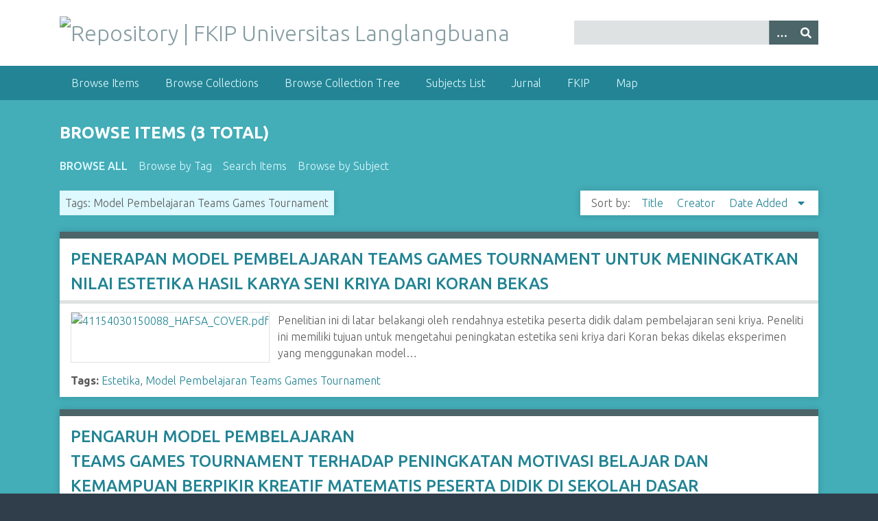

--- FILE ---
content_type: text/html; charset=utf-8
request_url: https://repository.fkip.unla.ac.id/items/browse?tags=Model+Pembelajaran+Teams+Games+Tournament
body_size: 5336
content:
<!DOCTYPE html>
<html class="winter" lang="en-US">
<head>
    <meta charset="utf-8">
    <meta name="viewport" content="width=device-width, initial-scale=1">
        <meta name="author" content="FKIP Universitas Langlangbuana" />
            <meta name="copyright" content="Copyright @ FKIP Universitas Langlangbuana" />
            <meta name="description" content="Repository Skripsi FKIP Universitas Langlangbuana, terdiri atas program studi: Pendidikan Ekonomi, Pendidikan Matematika dan Pendidikan Guru Sekolah Dasar.">
    
        <title>Browse Items &middot; Repository | FKIP Universitas Langlangbuana</title>

    <link rel="alternate" type="application/rss+xml" title="Omeka RSS Feed" href="/items/browse?tags=Model+Pembelajaran+Teams+Games+Tournament&amp;output=rss2" /><link rel="alternate" type="application/atom+xml" title="Omeka Atom Feed" href="/items/browse?tags=Model+Pembelajaran+Teams+Games+Tournament&amp;output=atom" />
    <!-- Plugin Stuff -->
    
    <!-- Stylesheets -->
    <link href="/application/views/scripts/css/public.css?v=3.1.2" media="screen" rel="stylesheet" type="text/css" >
<link href="/plugins/Geolocation/views/shared/javascripts/leaflet/leaflet.css?v=3.2.3" media="" rel="stylesheet" type="text/css" >
<link href="/plugins/Geolocation/views/shared/css/geolocation-marker.css?v=3.2.3" media="" rel="stylesheet" type="text/css" >
<link href="//fonts.googleapis.com/css?family=Ubuntu:300,400,500,700,300italic,400italic,500italic,700italic" media="all" rel="stylesheet" type="text/css" >
<link href="/application/views/scripts/css/iconfonts.css?v=3.1.2" media="screen" rel="stylesheet" type="text/css" >
<link href="/themes/seasons/css/normalize.css?v=3.1.2" media="screen" rel="stylesheet" type="text/css" >
<link href="/themes/seasons/css/style.css?v=3.1.2" media="screen" rel="stylesheet" type="text/css" >
<link href="/themes/seasons/css/print.css?v=3.1.2" media="print" rel="stylesheet" type="text/css" >
    <!-- JavaScripts -->
    
    <script type="text/javascript" src="//ajax.googleapis.com/ajax/libs/jquery/3.6.0/jquery.min.js"></script>
<script type="text/javascript">
    //<!--
    window.jQuery || document.write("<script type=\"text\/javascript\" src=\"\/application\/views\/scripts\/javascripts\/vendor\/jquery.js?v=3.1.2\" charset=\"utf-8\"><\/script>")    //-->
</script>
<script type="text/javascript" src="//ajax.googleapis.com/ajax/libs/jqueryui/1.12.1/jquery-ui.min.js"></script>
<script type="text/javascript">
    //<!--
    window.jQuery.ui || document.write("<script type=\"text\/javascript\" src=\"\/application\/views\/scripts\/javascripts\/vendor\/jquery-ui.js?v=3.1.2\" charset=\"utf-8\"><\/script>")    //-->
</script>
<script type="text/javascript" src="/application/views/scripts/javascripts/vendor/jquery.ui.touch-punch.js"></script>
<script type="text/javascript">
    //<!--
    jQuery.noConflict();    //-->
</script>
<script type="text/javascript" src="/plugins/Geolocation/views/shared/javascripts/leaflet/leaflet.js?v=3.2.3"></script>
<script type="text/javascript" src="/plugins/Geolocation/views/shared/javascripts/leaflet/leaflet-providers.js?v=3.2.3"></script>
<script type="text/javascript" src="/plugins/Geolocation/views/shared/javascripts/map.js?v=3.2.3"></script>
<script type="text/javascript" src="/application/views/scripts/javascripts/vendor/selectivizr.js?v=3.1.2"></script>
<script type="text/javascript" src="/application/views/scripts/javascripts/vendor/jquery-accessibleMegaMenu.js?v=3.1.2"></script>
<script type="text/javascript" src="/application/views/scripts/javascripts/vendor/respond.js?v=3.1.2"></script>
<script type="text/javascript" src="/themes/seasons/javascripts/jquery-extra-selectors.js?v=3.1.2"></script>
<script type="text/javascript" src="/themes/seasons/javascripts/seasons.js?v=3.1.2"></script>
<script type="text/javascript" src="/application/views/scripts/javascripts/globals.js?v=3.1.2"></script></head>
<body class="items browse">
    <a href="#content" id="skipnav">Skip to main content</a>
        <div id="wrap">
        <header role="banner">
            <div id="site-title">
                <a href="https://repository.fkip.unla.ac.id" ><img src="https://repository.fkip.unla.ac.id/files/theme_uploads/a2c95056d7ee70f774cbcad4546cc7b4.png" alt="Repository | FKIP Universitas Langlangbuana" /></a>
            </div>
            <div id="search-container" role="search">
                                <form id="search-form" name="search-form" action="/search" aria-label="Search" method="get">    <input type="text" name="query" id="query" value="" title="Query" aria-label="Query" aria-labelledby="search-form query">        <button id="advanced-search" type="button" class="show-advanced button" aria-label="Options" title="Options" aria-labelledby="search-form advanced-search">
        <span class="icon" aria-hidden="true"></span>
    </button>
    <div id="advanced-form">
        <fieldset id="query-types">
            <legend>Search using this query type:</legend>
            <label><input type="radio" name="query_type" id="query_type-keyword" value="keyword" checked="checked">Keyword</label><br>
<label><input type="radio" name="query_type" id="query_type-boolean" value="boolean">Boolean</label><br>
<label><input type="radio" name="query_type" id="query_type-exact_match" value="exact_match">Exact match</label>        </fieldset>
                <fieldset id="record-types">
            <legend>Search only these record types:</legend>
                        <input type="checkbox" name="record_types[]" id="record_types-Item" value="Item" checked="checked"> <label for="record_types-Item">Item</label><br>
                        <input type="checkbox" name="record_types[]" id="record_types-File" value="File" checked="checked"> <label for="record_types-File">File</label><br>
                        <input type="checkbox" name="record_types[]" id="record_types-Collection" value="Collection" checked="checked"> <label for="record_types-Collection">Collection</label><br>
                    </fieldset>
                <p><a href="/items/search?tags=Model+Pembelajaran+Teams+Games+Tournament">Advanced Search (Items only)</a></p>
    </div>
        <button name="submit_search" id="submit_search" type="submit" value="Submit" title="Submit" class="button" aria-label="Submit" aria-labelledby="search-form submit_search"><span class="icon" aria-hidden="true"></span></button></form>
                            </div>
                    </header>

        <nav id="top-nav" class="top" role="navigation">
            <ul class="navigation">
    <li class="active">
        <a href="/items/browse">Browse Items</a>
    </li>
    <li>
        <a href="/collections/browse">Browse Collections</a>
    </li>
    <li>
        <a href="/collection-tree">Browse Collection Tree</a>
    </li>
    <li>
        <a href="/subjects/list">Subjects List</a>
    </li>
    <li>
        <a href="https://jurnal.fkip.unla.ac.id">Jurnal</a>
    </li>
    <li>
        <a href="https://fkip.unla.ac.id">FKIP</a>
    </li>
    <li>
        <a href="/geolocation/map/browse">Map</a>
    </li>
</ul>        </nav>

        <div id="content" role="main" tabindex="-1">
            
<h1>Browse Items (3 total)</h1>

<nav class="items-nav navigation secondary-nav">
    <ul class="navigation">
    <li class="active">
        <a href="/items/browse">Browse All</a>
    </li>
    <li>
        <a href="/items/tags">Browse by Tag</a>
    </li>
    <li>
        <a href="/items/search">Search Items</a>
    </li>
    <li>
        <a href="/subjects/list">Browse by Subject</a>
    </li>
</ul></nav>

<div id="item-filters"><ul><li class="tags">Tags: Model Pembelajaran Teams Games Tournament</li></ul></div>


<div id="sort-links">
    <span class="sort-label">Sort by: </span><ul id="sort-links-list"><li  ><a href="/items/browse?tags=Model+Pembelajaran+Teams+Games+Tournament&amp;sort_field=Dublin+Core%2CTitle" aria-label="Sort ascending Title" title="Sort ascending">Title <span role="presentation" class="sort-icon"></span></a></li><li  ><a href="/items/browse?tags=Model+Pembelajaran+Teams+Games+Tournament&amp;sort_field=Dublin+Core%2CCreator" aria-label="Sort ascending Creator" title="Sort ascending">Creator <span role="presentation" class="sort-icon"></span></a></li><li class="sorting desc" ><a href="/items/browse?tags=Model+Pembelajaran+Teams+Games+Tournament&amp;sort_field=added&amp;sort_dir=a" aria-label="Sorting descending Date Added" title="Sorting descending">Date Added <span role="presentation" class="sort-icon"></span></a></li></ul></div>


<div class="item hentry">
    <h2><a href="/items/show/329" class="permalink">PENERAPAN MODEL PEMBELAJARAN TEAMS GAMES  TOURNAMENT UNTUK MENINGKATKAN NILAI ESTETIKA HASIL KARYA SENI KRIYA DARI KORAN BEKAS<br /></a></h2>
    <div class="item-meta">
        <div class="item-img">
        <a href="/items/show/329"><img src="https://repository.fkip.unla.ac.id/files/square_thumbnails/a1fd89e33af0141832c42c38e860f37a.jpg" alt="41154030150088_HAFSA_COVER.pdf" title="41154030150088_HAFSA_COVER.pdf"></a>    </div>
    
        <div class="item-description">
        Penelitian ini di latar belakangi oleh rendahnya estetika peserta didik dalam pembelajaran seni kriya. Peneliti ini memiliki tujuan untuk mengetahui peningkatan estetika seni kriya dari Koran bekas dikelas eksperimen yang menggunakan model…    </div>
    
        <div class="tags"><p><strong>Tags:</strong>
        <a href="/items/browse?tags=Estetika" rel="tag">Estetika</a>, <a href="/items/browse?tags=Model+Pembelajaran+Teams+Games+Tournament" rel="tag">Model Pembelajaran Teams Games Tournament</a></p>
    </div>
    
    <span class="Z3988" title="ctx_ver=Z39.88-2004&amp;rft_val_fmt=info%3Aofi%2Ffmt%3Akev%3Amtx%3Adc&amp;rfr_id=info%3Asid%2Fomeka.org%3Agenerator&amp;rft.creator=HAFSA+MULYA+OKTAVIANI+++II++NPM%3A+41154030150088%0D%0A&amp;rft.contributor=H.+Sungging+Handoko%2C+Drs.%2CS.H.%2CM.Si&amp;rft.contributor=Cucu+Lisnawati%2C+S.Pd.%2CM.Pd.&amp;rft.subject=Model+pembelajaran+Teams+Games+Tournament&amp;rft.subject=Estetika+&amp;rft.description=Penelitian+ini+di+latar+belakangi+oleh+rendahnya+estetika+peserta+didik+dalam+pembelajaran+seni+kriya.+Peneliti+ini+memiliki+tujuan+untuk+mengetahui+peningkatan+estetika+seni+kriya+dari+Koran+bekas+dikelas+eksperimen+yang+menggunakan+model+pembelajaran+TGT+%28Teams+Games+Tournament%29+dan+kelas+kontrol+yang+menggunakan+model+pembelajaran+konvensional.+Pada+penelitian+ini+menggunakan+dua+sampel+kelas+yaitu%2C+kelas+eksperimen+dan+kelas+kontrol+dengan+jumlah+28+siswa+pada+setiap+kelas.+Populasi+dalam%E2%80%A6&amp;rft.publisher=PGSD+FKIP+UNLA&amp;rft.date=2019&amp;rft.format=PDF&amp;rft.source=Arifin%2C+Z.+%282014%29.+Evaluasi+Pembelajaran%2C+Cetakan+Ke-6%2C+Bandung%3A+PT.+Remaja+Rosdakarya%0D%0A%0D%0AArikunto%2C+S.+2010.+Prosedur+Penilaian.+Jakarta%3A+Ribeka+Cipta.%0D%0A%0D%0A________.+2012.+Dasar-dasar+Evaluasi+Pendidikan.+Jakarta%3A+Bumi+Aksara.%0D%0A%0D%0ADewi+Restanti.+%282017%29.+PENGEMBANGAN+MEDIA+PEMBELAJARAN+SENI+KRIYA+MENGGUNAKAN+BAHAN+BEKAS+PADA+MATA+PELAJARAN+SBDP.+%28skripsi%29%2C+UNIVERSITAS+NEGERI+SEMARANG.%0D%0A%0D%0ADharsono.+2007.+Estetika.+Bandung.+Rekayasa+Sains+%28Cetakan+Pertama%29%0D%0A+++++++++++++Djelantik%2C+AA.M.+1999.%E2%80%A6&amp;rft.title=PENERAPAN+MODEL+PEMBELAJARAN+TEAMS+GAMES++TOURNAMENT+UNTUK+MENINGKATKAN+NILAI+ESTETIKA+HASIL+KARYA+SENI+KRIYA+DARI+KORAN+BEKAS%0D%0A&amp;rft.type=SKRIPSI&amp;rft.identifier=https%3A%2F%2Frepository.fkip.unla.ac.id%2Fitems%2Fshow%2F329" aria-hidden="true"></span>
    </div><!-- end class="item-meta" -->
</div><!-- end class="item hentry" -->
<div class="item hentry">
    <h2><a href="/items/show/195" class="permalink">PENGARUH MODEL PEMBELAJARAN<br />
TEAMS GAMES TOURNAMENT TERHADAP PENINGKATAN MOTIVASI BELAJAR DAN KEMAMPUAN BERPIKIR KREATIF MATEMATIS PESERTA DIDIK DI SEKOLAH DASAR<br /></a></h2>
    <div class="item-meta">
        <div class="item-img">
        <a href="/items/show/195"><img src="https://repository.fkip.unla.ac.id/files/square_thumbnails/d6192fb7a1628c5339f0d2c247a7649e.jpg" alt="1. JUDUL SKRIPSI.pdf" title="1. JUDUL SKRIPSI.pdf"></a>    </div>
    
        <div class="item-description">
        Penelitian ini dilatarbelakangi oleh rendahnya motivasi belajar, belum optimalnya kemampuan berpikir kreatif matematis peserta didik, penggunaan model pembelajaran yang kurang membuat peserta didik aktif dalam pembelajaran. Tujuan penelitian ini…    </div>
    
        <div class="tags"><p><strong>Tags:</strong>
        <a href="/items/browse?tags=Kemampuan+Berpikir+Kreatif+Matematis" rel="tag">Kemampuan Berpikir Kreatif Matematis</a>, <a href="/items/browse?tags=Model+Pembelajaran+Teams+Games+Tournament" rel="tag">Model Pembelajaran Teams Games Tournament</a>, <a href="/items/browse?tags=Motivasi+Belajar" rel="tag">Motivasi Belajar</a></p>
    </div>
    
    <span class="Z3988" title="ctx_ver=Z39.88-2004&amp;rft_val_fmt=info%3Aofi%2Ffmt%3Akev%3Amtx%3Adc&amp;rfr_id=info%3Asid%2Fomeka.org%3Agenerator&amp;rft.creator=Annisa+Nur%E2%80%99aini+I+NPM%3A+41154030140036%0D%0A&amp;rft.contributor=HJ.+Puji+Budilestari%2C+Dra.%2C+M.Pd&amp;rft.contributor=Yeti+Nurhayati%2C+M.Pd.&amp;rft.subject=Model+Pembelajaran+Teams+Games+Tournament%2C+&amp;rft.subject=Motivasi+Belajar%2C+&amp;rft.subject=Kemampuan+Berpikir+Kreatif+Matematis&amp;rft.description=Penelitian+ini+dilatarbelakangi+oleh+rendahnya+motivasi+belajar%2C+belum+optimalnya+kemampuan+berpikir+kreatif+matematis+peserta+didik%2C+penggunaan+model+pembelajaran+yang+kurang+membuat+peserta+didik+aktif+dalam+pembelajaran.[base64].+Penelitian+dilaksanakan+di+kelas+V+SDN+208+Luginasari+Sukagalih%E2%80%A6&amp;rft.publisher=PGSD+FKIP+UNLA&amp;rft.date=2018&amp;rft.format=PDF&amp;rft.source=Anggraeni%2C+Maria+Yosiana+Dwi.+%282008%29.+Penerapan+Pembelajaran+Kooperatif+Model+TGT+%28Teams+Games+Tournament%29+untuk+Meningkatkan+Motivasi%2C+Aktivitas+dan+Hasil+Belajar+Siswa+Kelas+X+SMA+Negeri+19+Malang.+%28Skripsi%29.+Universitas+Negeri+Malang%2C+Malang.%0D%0AArifin%2C+Zainal.+%282013%29.+Evaluasi+Pembelajaran.+Bandung%3A+Remaja+Rosdakarya.%0D%0AArikunto%2C+Suharsimi.+%282015%29.+Dasar-dasar+Evaluasi+Pendidikan.+Jakarta%3A+Bumi+Aksara.%0D%0ADamayanti%2C+Desi.+%282017%29.+Matematika+untuk+Siswa+SD%2FMI+Kelas+V.+Depok%3A+CV.+Bina%E2%80%A6&amp;rft.title=PENGARUH+MODEL+PEMBELAJARAN%0D%0ATEAMS+GAMES+TOURNAMENT+TERHADAP+PENINGKATAN+MOTIVASI+BELAJAR+DAN+KEMAMPUAN+BERPIKIR+KREATIF+MATEMATIS+PESERTA+DIDIK+DI+SEKOLAH+DASAR%0D%0A&amp;rft.type=Skripsi&amp;rft.identifier=https%3A%2F%2Frepository.fkip.unla.ac.id%2Fitems%2Fshow%2F195" aria-hidden="true"></span>
    </div><!-- end class="item-meta" -->
</div><!-- end class="item hentry" -->
<div class="item hentry">
    <h2><a href="/items/show/186" class="permalink">PENGARUH PENERAPAN MODEL PEMBELAJARAN KOOPERATIF TIPE TGT (TEAM GAMES TOURNAMEN) TERHADAP PENINGKATKAN MINAT BELAJAR SISWA</a></h2>
    <div class="item-meta">
        <div class="item-img">
        <a href="/items/show/186"><img src="https://repository.fkip.unla.ac.id/files/square_thumbnails/7eecd62804d5a2a5a518de04f85c4c44.jpg" alt="DEPAN.pdf" title="DEPAN.pdf"></a>    </div>
    
        <div class="item-description">
        Penelitian ini dilatarbelakangi oleh rendahnya minat belajar peserta didik pada mata pelajaran ekonomi. Peserta didik yang memiliki minat belajar cenderung rajin mengikuti pelajaran, terlihat aktif dan antusias dalam mengikuti pembelajaran dan…    </div>
    
        <div class="tags"><p><strong>Tags:</strong>
        <a href="/items/browse?tags=Minat+Balajar+Siswa" rel="tag">Minat Balajar Siswa</a>, <a href="/items/browse?tags=Model+Pembelajaran+Teams+Games+Tournament" rel="tag">Model Pembelajaran Teams Games Tournament</a></p>
    </div>
    
    <span class="Z3988" title="ctx_ver=Z39.88-2004&amp;rft_val_fmt=info%3Aofi%2Ffmt%3Akev%3Amtx%3Adc&amp;rfr_id=info%3Asid%2Fomeka.org%3Agenerator&amp;rft.creator=ASRI+FUJI+RAHAYU+I+NPM.+41154010140015%0D%0A&amp;rft.contributor=Uus+Manzilatusifa%2C+Dra.%2C+M.Si&amp;rft.contributor=Cucu+Lisnawati%2C+S.Pd.%2C+M.Pd&amp;rft.subject=Model+Pembelajaran+Teams+Games+Tournament%2C+&amp;rft.subject=Minat+Balajar+Siswa&amp;rft.description=Penelitian+ini+dilatarbelakangi+oleh+rendahnya+minat+belajar+peserta+didik+pada+mata+pelajaran+ekonomi.+Peserta+didik+yang+memiliki+minat+belajar+cenderung+rajin+mengikuti+pelajaran%2C+terlihat+aktif+dan+antusias+dalam+mengikuti+pembelajaran+dan+terlihat+merasa+senang+serta+selalu+ikut+terlibat+dalam+kegiatan+pembelajaran.+Upaya+guru+dalam+melaksanakan+kegiatan+pembelajaran+saat+ini+belum+berorientasi+pada+peningkatan+minat+belajar+peserta+didik.+Berdasarkan+permasalahan+tersebut%2C+maka+perlulah%E2%80%A6&amp;rft.publisher=PEKOFKIP+UNLA&amp;rft.date=2018&amp;rft.format=PDF&amp;rft.source=Christz%2C+Heny+%282011%29.+Model+Pembelajaran+Kooperatif+Tipe+TGT.+%5Bonline%5D.+Tersedia+http%3A%2F%2Fheny-christz.blogspot.co.id%2F2011%2F11%2Fmodel-pembelajaran-kooperatif-tipe-tgt.html.+%5B25+Januari+2018%5D.%0D%0A%0D%0ADahar%2C+Ratna+Wilis.+%282011%29.+Teori-teori+Belajar+dan+Pembelajaran.+Jakarta+%3A+Erlangga%0D%0A%0D%0ADjamarah.+%282002%29.+Psikologi+Belajar.+Jakarta+%3A+Rineka+Cipta%0D%0A%0D%0AHafiz%2C+Nur.+%282013%29.+Pengaruh+Penggunaan+Model+Pembelajaran+Teams+Games+Tournaments+%28TGT%29+Terhadap+Minat+Belajar+Peserta+didik+Pada+Mata+Pelajaran+Geografi+Di%E2%80%A6&amp;rft.title=PENGARUH+PENERAPAN+MODEL+PEMBELAJARAN+KOOPERATIF+TIPE+TGT+%28TEAM+GAMES+TOURNAMEN%29+TERHADAP+PENINGKATKAN+MINAT+BELAJAR+SISWA&amp;rft.type=Skripsi&amp;rft.identifier=https%3A%2F%2Frepository.fkip.unla.ac.id%2Fitems%2Fshow%2F186" aria-hidden="true"></span>
    </div><!-- end class="item-meta" -->
</div><!-- end class="item hentry" -->


<div id="outputs">
    <span class="outputs-label">Output Formats</span>
                <p id="output-format-list">
        <a href="/items/browse?tags=Model+Pembelajaran+Teams+Games+Tournament&amp;output=atom">atom</a>, <a href="/items/browse?tags=Model+Pembelajaran+Teams+Games+Tournament&amp;output=csv">csv</a>, <a href="/items/browse?tags=Model+Pembelajaran+Teams+Games+Tournament&amp;output=dcmes-xml">dcmes-xml</a>, <a href="/items/browse?tags=Model+Pembelajaran+Teams+Games+Tournament&amp;output=json">json</a>, <a href="/items/browse?tags=Model+Pembelajaran+Teams+Games+Tournament&amp;output=omeka-xml">omeka-xml</a>, <a href="/items/browse?tags=Model+Pembelajaran+Teams+Games+Tournament&amp;output=rss2">rss2</a>        </p>
    </div>


</div><!-- end content -->

<footer role="contentinfo">

        <div id="custom-footer-text">
                                        <p>Copyright @ FKIP Universitas Langlangbuana</p>
                    </div>

        <p>Proudly powered by <a href="http://omeka.org">Omeka</a>.</p>

    
</footer>

</div><!--end wrap-->

<script type="text/javascript">
jQuery(document).ready(function () {
    Omeka.showAdvancedForm();
    Omeka.skipNav();
    Omeka.megaMenu("#top-nav");
    Seasons.mobileSelectNav();
});
</script>

</body>

</html>
